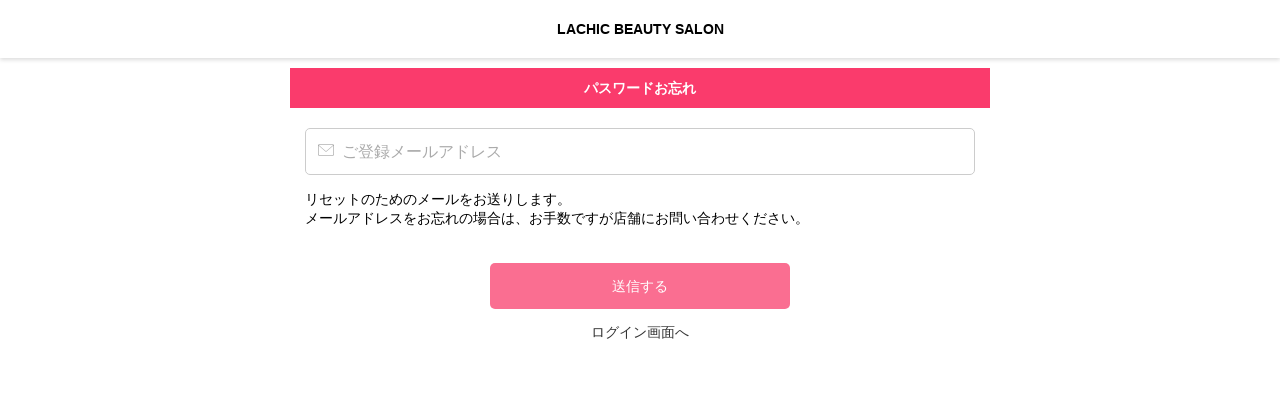

--- FILE ---
content_type: text/html; charset=UTF-8
request_url: https://sc.salonconnect.jp/salonrsv/7392851079317637_2509_reminder
body_size: 2431
content:
<!DOCTYPE html>
<html lang="ja">
<head>
    <meta charset="utf-8">
    <meta http-equiv="X-UA-Compatible" content="IE=edge">
    <meta http-equiv="Pragma" content="no-cache">
    <meta http-equiv="Cache-Control" content="no-cache">
        <meta name="viewport" content="width=device-width, initial-scale=1">
    <meta name="format-detection" content="telephone=no">
    <meta name="description" content="LACHIC BEAUTY SALONのネット予約はこちら。24時間いつでもどこでも即時予約が可能です。">
    <meta name="keywords" content="LACHIC BEAUTY SALON,予約,エステ">
    <title>LACHIC BEAUTY SALON｜パスワードお忘れ｜ネット予約</title>
            <link rel="stylesheet" href="/common_files/web/css/normalize_v1.css">
        <link rel="stylesheet" href="/common_files/web/css/icon_v1.css">
        <link rel="stylesheet" href="/common_files/web/css/style_v1.css?ver=202305220908">
    
    </head>
<body class="menu_2">



<header class="header">

                
    <h1 class="salon_name">
                                    LACHIC BEAUTY SALON
                        </h1>
</header>



<main class="main">
    <section>
        <h2 class="page_title">パスワードお忘れ</h2>
        <div class="container">
            <form class="with-icon" method="post"
                  action="./7392851079317637_2509_reminder"
                  enctype="multipart/form-data" autocomplete="off">

                                                        <input class="email" type="text" id="email" name="mail_address" placeholder="&#xe903 ご登録メールアドレス"
                           value=""
                           required>
                    <p class="sub-link left">
                        リセットのためのメールをお送りします。<br>
                        メールアドレスをお忘れの場合は、お手数ですが店舗にお問い合わせください。
                    </p>
                    <div class="container">
                        <button class="btn btn-main" type="submit" name="proc_finish" value="proc_finish">送信する</button>
                    </div>
                                <div style="text-align: center;">
                    <a href="7392851079317637_2509_login">ログイン画面へ</a>
                </div>
            </form>
        </div>
    </section>
</main>







</body>
</html>

--- FILE ---
content_type: text/css
request_url: https://sc.salonconnect.jp/common_files/web/css/icon_v1.css
body_size: 997
content:
@font-face {
  font-family: 'icon';
  src:
    url('../fonts/icon.ttf?h9v3g4') format('truetype'),
    url('../fonts/icon.woff?h9v3g4') format('woff'),
    url('../fonts/icon.svg?h9v3g4#icon') format('svg');
  font-weight: normal;
  font-style: normal;
}

[class^="icon-"], [class*=" icon-"] {
  /* use !important to prevent issues with browser extensions that change fonts */
  font-family: 'icon' !important;
  speak: none;
  font-style: normal;
  font-weight: normal;
  font-variant: normal;
  text-transform: none;
  line-height: 1;

  /* Better Font Rendering =========== */
  -webkit-font-smoothing: antialiased;
  -moz-osx-font-smoothing: grayscale;
}

.icon-key:before {
  content: "\e900";
}
.icon-list:before {
  content: "\e901";
}
.icon-lock:before {
  content: "\e902";
}
.icon-mail:before {
  content: "\e903";
}
.icon-next:before {
  content: "\e904";
}
.icon-tel:before {
  content: "\e905";
}
.icon-name:before {
  content: "\e906";
}
.icon-stylist:before {
  content: "\e907";
}
